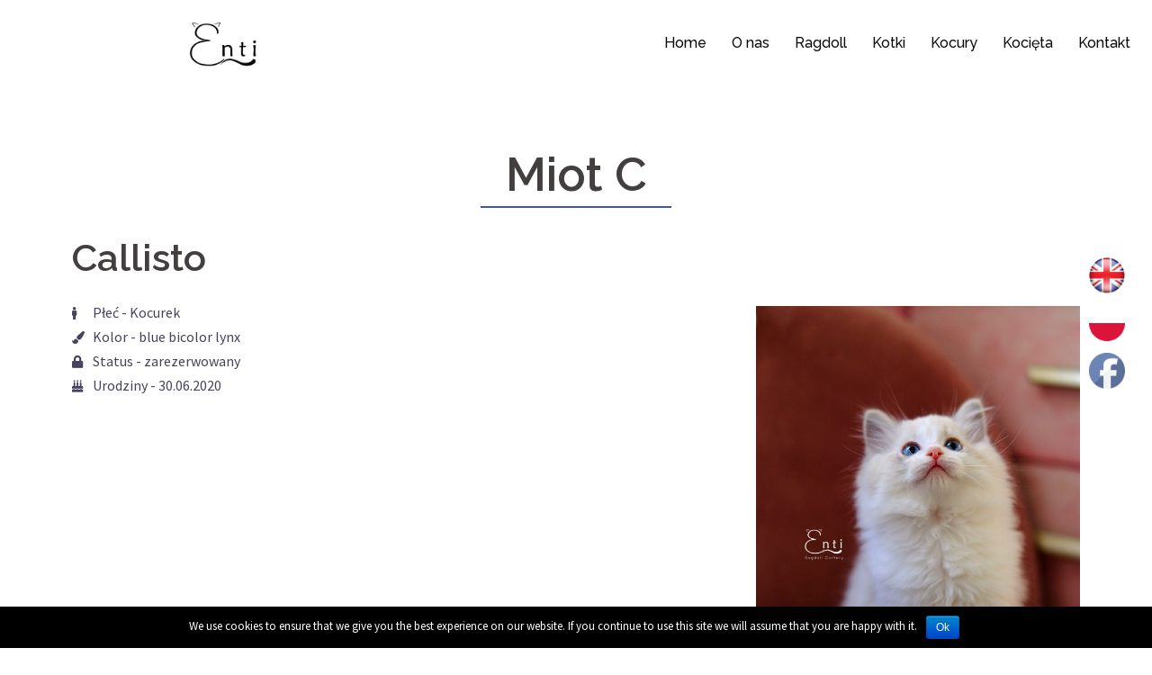

--- FILE ---
content_type: text/html; charset=UTF-8
request_url: https://entiragdoll.pl/kocieta/miot-c
body_size: 12881
content:
<!DOCTYPE html>
<html lang="pl-PL" prefix="og: http://ogp.me/ns#">
<head>
	
<meta charset="UTF-8">
<meta name="viewport" content="width=device-width, initial-scale=1">
<link rel="profile" href="https://gmpg.org/xfn/11">
<link rel="pingback" href="https://entiragdoll.pl/xmlrpc.php">

<title>Miot C - Enti - Hodowla Ragdoll</title>

<!-- This site is optimized with the Yoast SEO plugin v9.5 - https://yoast.com/wordpress/plugins/seo/ -->
<meta name="description" content="Enti Ragdoll - hodowla kotów rasy Ragdoll w Gdyni. Domowa hodowla kotów rasy Ragdoll. Jak sięgam pamięcią, to od małego spędzałam czas w otoczeniu kotów."/>
<link rel="canonical" href="https://entiragdoll.pl/kocieta/miot-c" />
<meta property="og:locale" content="pl_PL" />
<meta property="og:type" content="article" />
<meta property="og:title" content="Miot C - Enti - Hodowla Ragdoll" />
<meta property="og:description" content="Enti Ragdoll - hodowla kotów rasy Ragdoll w Gdyni. Domowa hodowla kotów rasy Ragdoll. Jak sięgam pamięcią, to od małego spędzałam czas w otoczeniu kotów." />
<meta property="og:url" content="https://entiragdoll.pl/kocieta/miot-c" />
<meta property="og:site_name" content="Enti - Hodowla Ragdoll" />
<meta property="article:publisher" content="https://facebook.com/entiragdoll/" />
<meta property="og:image" content="https://entiragdoll.pl/wp-content/uploads/2020/09/13-653x1024.jpg" />
<meta property="og:image:secure_url" content="https://entiragdoll.pl/wp-content/uploads/2020/09/13-653x1024.jpg" />
<meta name="twitter:card" content="summary_large_image" />
<meta name="twitter:description" content="Enti Ragdoll - hodowla kotów rasy Ragdoll w Gdyni. Domowa hodowla kotów rasy Ragdoll. Jak sięgam pamięcią, to od małego spędzałam czas w otoczeniu kotów." />
<meta name="twitter:title" content="Miot C - Enti - Hodowla Ragdoll" />
<meta name="twitter:image" content="https://entiragdoll.pl/wp-content/uploads/2020/09/13-653x1024.jpg" />
<script type='application/ld+json'>{"@context":"https://schema.org","@type":"Organization","url":"https://entiragdoll.pl/","sameAs":["https://facebook.com/entiragdoll/"],"@id":"https://entiragdoll.pl/#organization","name":"Enti Ragdoll","logo":"https://entiragdoll.pl/wp-content/uploads/2019/02/Czarne-logo-.png"}</script>
<!-- / Yoast SEO plugin. -->

<link rel='dns-prefetch' href='//fonts.googleapis.com' />
<link rel='dns-prefetch' href='//s.w.org' />
<link rel="alternate" type="application/rss+xml" title="Enti - Hodowla Ragdoll &raquo; Kanał z wpisami" href="https://entiragdoll.pl/feed" />
<link rel="alternate" type="application/rss+xml" title="Enti - Hodowla Ragdoll &raquo; Kanał z komentarzami" href="https://entiragdoll.pl/comments/feed" />
		<script type="text/javascript">
			window._wpemojiSettings = {"baseUrl":"https:\/\/s.w.org\/images\/core\/emoji\/12.0.0-1\/72x72\/","ext":".png","svgUrl":"https:\/\/s.w.org\/images\/core\/emoji\/12.0.0-1\/svg\/","svgExt":".svg","source":{"concatemoji":"https:\/\/entiragdoll.pl\/wp-includes\/js\/wp-emoji-release.min.js?ver=5.3.20"}};
			!function(e,a,t){var n,r,o,i=a.createElement("canvas"),p=i.getContext&&i.getContext("2d");function s(e,t){var a=String.fromCharCode;p.clearRect(0,0,i.width,i.height),p.fillText(a.apply(this,e),0,0);e=i.toDataURL();return p.clearRect(0,0,i.width,i.height),p.fillText(a.apply(this,t),0,0),e===i.toDataURL()}function c(e){var t=a.createElement("script");t.src=e,t.defer=t.type="text/javascript",a.getElementsByTagName("head")[0].appendChild(t)}for(o=Array("flag","emoji"),t.supports={everything:!0,everythingExceptFlag:!0},r=0;r<o.length;r++)t.supports[o[r]]=function(e){if(!p||!p.fillText)return!1;switch(p.textBaseline="top",p.font="600 32px Arial",e){case"flag":return s([127987,65039,8205,9895,65039],[127987,65039,8203,9895,65039])?!1:!s([55356,56826,55356,56819],[55356,56826,8203,55356,56819])&&!s([55356,57332,56128,56423,56128,56418,56128,56421,56128,56430,56128,56423,56128,56447],[55356,57332,8203,56128,56423,8203,56128,56418,8203,56128,56421,8203,56128,56430,8203,56128,56423,8203,56128,56447]);case"emoji":return!s([55357,56424,55356,57342,8205,55358,56605,8205,55357,56424,55356,57340],[55357,56424,55356,57342,8203,55358,56605,8203,55357,56424,55356,57340])}return!1}(o[r]),t.supports.everything=t.supports.everything&&t.supports[o[r]],"flag"!==o[r]&&(t.supports.everythingExceptFlag=t.supports.everythingExceptFlag&&t.supports[o[r]]);t.supports.everythingExceptFlag=t.supports.everythingExceptFlag&&!t.supports.flag,t.DOMReady=!1,t.readyCallback=function(){t.DOMReady=!0},t.supports.everything||(n=function(){t.readyCallback()},a.addEventListener?(a.addEventListener("DOMContentLoaded",n,!1),e.addEventListener("load",n,!1)):(e.attachEvent("onload",n),a.attachEvent("onreadystatechange",function(){"complete"===a.readyState&&t.readyCallback()})),(n=t.source||{}).concatemoji?c(n.concatemoji):n.wpemoji&&n.twemoji&&(c(n.twemoji),c(n.wpemoji)))}(window,document,window._wpemojiSettings);
		</script>
		<style type="text/css">
img.wp-smiley,
img.emoji {
	display: inline !important;
	border: none !important;
	box-shadow: none !important;
	height: 1em !important;
	width: 1em !important;
	margin: 0 .07em !important;
	vertical-align: -0.1em !important;
	background: none !important;
	padding: 0 !important;
}
</style>
	<link rel='stylesheet' id='dashicons-css'  href='https://entiragdoll.pl/wp-includes/css/dashicons.min.css?ver=5.3.20' type='text/css' media='all' />
<link rel='stylesheet' id='elusive-css'  href='https://entiragdoll.pl/wp-content/plugins/menu-icons/vendor/codeinwp/icon-picker/css/types/elusive.min.css?ver=2.0' type='text/css' media='all' />
<link rel='stylesheet' id='font-awesome-css'  href='https://entiragdoll.pl/wp-content/plugins/menu-icons/vendor/codeinwp/icon-picker/css/types/font-awesome.min.css?ver=4.7.0' type='text/css' media='all' />
<link rel='stylesheet' id='foundation-icons-css'  href='https://entiragdoll.pl/wp-content/plugins/menu-icons/vendor/codeinwp/icon-picker/css/types/foundation-icons.min.css?ver=3.0' type='text/css' media='all' />
<link rel='stylesheet' id='genericons-css'  href='https://entiragdoll.pl/wp-content/plugins/menu-icons/vendor/codeinwp/icon-picker/css/types/genericons.min.css?ver=3.4' type='text/css' media='all' />
<link rel='stylesheet' id='menu-icons-extra-css'  href='https://entiragdoll.pl/wp-content/plugins/menu-icons/css/extra.min.css?ver=0.11.4' type='text/css' media='all' />
<link rel='stylesheet' id='sydney-bootstrap-css'  href='https://entiragdoll.pl/wp-content/themes/sydney/css/bootstrap/bootstrap.min.css?ver=1' type='text/css' media='all' />
<link rel='stylesheet' id='wp-block-library-css'  href='https://entiragdoll.pl/wp-includes/css/dist/block-library/style.min.css?ver=5.3.20' type='text/css' media='all' />
<link rel='stylesheet' id='contact-form-7-css'  href='https://entiragdoll.pl/wp-content/plugins/contact-form-7/includes/css/styles.css?ver=5.1.1' type='text/css' media='all' />
<link rel='stylesheet' id='cookie-notice-front-css'  href='https://entiragdoll.pl/wp-content/plugins/cookie-notice/css/front.min.css?ver=5.3.20' type='text/css' media='all' />
<link rel='stylesheet' id='SFSIPLUSmainCss-css'  href='https://entiragdoll.pl/wp-content/plugins/ultimate-social-media-plus/css/sfsi-style.css?ver=5.3.20' type='text/css' media='all' />
<link rel='stylesheet' id='hfe-style-css'  href='https://entiragdoll.pl/wp-content/plugins/header-footer-elementor/assets/css/header-footer-elementor.css?ver=1.4.1' type='text/css' media='all' />
<link rel='stylesheet' id='elementor-icons-css'  href='https://entiragdoll.pl/wp-content/plugins/elementor/assets/lib/eicons/css/elementor-icons.min.css?ver=5.6.2' type='text/css' media='all' />
<link rel='stylesheet' id='elementor-animations-css'  href='https://entiragdoll.pl/wp-content/plugins/elementor/assets/lib/animations/animations.min.css?ver=2.9.7' type='text/css' media='all' />
<link rel='stylesheet' id='elementor-frontend-css'  href='https://entiragdoll.pl/wp-content/plugins/elementor/assets/css/frontend.min.css?ver=2.9.7' type='text/css' media='all' />
<link rel='stylesheet' id='font-awesome-5-all-css'  href='https://entiragdoll.pl/wp-content/plugins/elementor/assets/lib/font-awesome/css/all.min.css?ver=2.9.7' type='text/css' media='all' />
<link rel='stylesheet' id='font-awesome-4-shim-css'  href='https://entiragdoll.pl/wp-content/plugins/elementor/assets/lib/font-awesome/css/v4-shims.min.css?ver=2.9.7' type='text/css' media='all' />
<link rel='stylesheet' id='elementor-post-1876-css'  href='https://entiragdoll.pl/wp-content/uploads/elementor/css/post-1876.css?ver=1600891698' type='text/css' media='all' />
<link rel='stylesheet' id='hfe-widgets-style-css'  href='https://entiragdoll.pl/wp-content/plugins/header-footer-elementor/inc/widgets-css/frontend.css?ver=1.4.1' type='text/css' media='all' />
<link rel='stylesheet' id='sydney-fonts-css'  href='https://fonts.googleapis.com/css?family=Source+Sans+Pro%3A400%2C400italic%2C600%7CRaleway%3A400%2C500%2C600' type='text/css' media='all' />
<link rel='stylesheet' id='sydney-style-css'  href='https://entiragdoll.pl/wp-content/themes/sydney/style.css?ver=20180710' type='text/css' media='all' />
<style id='sydney-style-inline-css' type='text/css'>
.site-header { background-color:rgba(255,255,255,0.9);}
.site-title { font-size:32px; }
.site-description { font-size:16px; }
#mainnav ul li a { font-size:16px; }
h1 { font-size:52px; }
h2 { font-size:42px; }
h3 { font-size:32px; }
h4 { font-size:25px; }
h5 { font-size:20px; }
h6 { font-size:18px; }
body { font-size:16px; }
.single .hentry .title-post { font-size:36px; }
.header-image { background-size:cover;}
.header-image { height:300px; }
.widget-area .widget_fp_social a,#mainnav ul li a:hover, .sydney_contact_info_widget span, .roll-team .team-content .name,.roll-team .team-item .team-pop .team-social li:hover a,.roll-infomation li.address:before,.roll-infomation li.phone:before,.roll-infomation li.email:before,.roll-testimonials .name,.roll-button.border,.roll-button:hover,.roll-icon-list .icon i,.roll-icon-list .content h3 a:hover,.roll-icon-box.white .content h3 a,.roll-icon-box .icon i,.roll-icon-box .content h3 a:hover,.switcher-container .switcher-icon a:focus,.go-top:hover,.hentry .meta-post a:hover,#mainnav > ul > li > a.active, #mainnav > ul > li > a:hover, button:hover, input[type="button"]:hover, input[type="reset"]:hover, input[type="submit"]:hover, .text-color, .social-menu-widget a, .social-menu-widget a:hover, .archive .team-social li a, a, h1 a, h2 a, h3 a, h4 a, h5 a, h6 a,.classic-alt .meta-post a,.single .hentry .meta-post a { color:#7153e0}
.reply,.woocommerce div.product .woocommerce-tabs ul.tabs li.active,.woocommerce #respond input#submit,.woocommerce a.button,.woocommerce button.button,.woocommerce input.button,.project-filter li a.active, .project-filter li a:hover,.preloader .pre-bounce1, .preloader .pre-bounce2,.roll-team .team-item .team-pop,.roll-progress .progress-animate,.roll-socials li a:hover,.roll-project .project-item .project-pop,.roll-project .project-filter li.active,.roll-project .project-filter li:hover,.roll-button.light:hover,.roll-button.border:hover,.roll-button,.roll-icon-box.white .icon,.owl-theme .owl-controls .owl-page.active span,.owl-theme .owl-controls.clickable .owl-page:hover span,.go-top,.bottom .socials li:hover a,.sidebar .widget:before,.blog-pagination ul li.active,.blog-pagination ul li:hover a,.content-area .hentry:after,.text-slider .maintitle:after,.error-wrap #search-submit:hover,#mainnav .sub-menu li:hover > a,#mainnav ul li ul:after, button, input[type="button"], input[type="reset"], input[type="submit"], .panel-grid-cell .widget-title:after { background-color:#7153e0}
.roll-socials li a:hover,.roll-socials li a,.roll-button.light:hover,.roll-button.border,.roll-button,.roll-icon-list .icon,.roll-icon-box .icon,.owl-theme .owl-controls .owl-page span,.comment .comment-detail,.widget-tags .tag-list a:hover,.blog-pagination ul li,.hentry blockquote,.error-wrap #search-submit:hover,textarea:focus,input[type="text"]:focus,input[type="password"]:focus,input[type="datetime"]:focus,input[type="datetime-local"]:focus,input[type="date"]:focus,input[type="month"]:focus,input[type="time"]:focus,input[type="week"]:focus,input[type="number"]:focus,input[type="email"]:focus,input[type="url"]:focus,input[type="search"]:focus,input[type="tel"]:focus,input[type="color"]:focus, button, input[type="button"], input[type="reset"], input[type="submit"], .archive .team-social li a { border-color:#7153e0}
.site-header.float-header { background-color:rgba(255,255,255,0.9);}
@media only screen and (max-width: 1024px) { .site-header { background-color:#ffffff;}}
.site-title a, .site-title a:hover { color:#0a0a0a}
.site-description { color:#0a0a0a}
#mainnav ul li a, #mainnav ul li::before { color:#0a0a0a}
#mainnav .sub-menu li a { color:#0a0a0a}
#mainnav .sub-menu li a { background:#ffffff}
.text-slider .maintitle, .text-slider .subtitle { color:#ffffff}
body { color:#47425d}
#secondary { background-color:#ffffff}
#secondary, #secondary a, #secondary .widget-title { color:#767676}
.footer-widgets { background-color:#ffffff}
#sidebar-footer,#sidebar-footer a,.footer-widgets .widget-title { color:#0a0a0a}
.btn-menu { color:#0a0a0a}
#mainnav ul li a:hover { color:#0a0a0a}
.site-footer { background-color:#4f4f4f}
.site-footer,.site-footer a { color:#666666}
.overlay { background-color:#ffffff}
.page-wrap { padding-top:83px;}
.page-wrap { padding-bottom:100px;}
@media only screen and (max-width: 1025px) {		
			.mobile-slide {
				display: block;
			}
			.slide-item {
				background-image: none !important;
			}
			.header-slider {
			}
			.slide-item {
				height: auto !important;
			}
			.slide-inner {
				min-height: initial;
			} 
		}
@media only screen and (max-width: 780px) { 
    	h1 { font-size: 32px;}
		h2 { font-size: 28px;}
		h3 { font-size: 22px;}
		h4 { font-size: 18px;}
		h5 { font-size: 16px;}
		h6 { font-size: 14px;}
    }

</style>
<link rel='stylesheet' id='sydney-font-awesome-css'  href='https://entiragdoll.pl/wp-content/themes/sydney/fonts/font-awesome.min.css?ver=5.3.20' type='text/css' media='all' />
<!--[if lte IE 9]>
<link rel='stylesheet' id='sydney-ie9-css'  href='https://entiragdoll.pl/wp-content/themes/sydney/css/ie9.css?ver=5.3.20' type='text/css' media='all' />
<![endif]-->
<link rel='stylesheet' id='sccss_style-css'  href='https://entiragdoll.pl/?sccss=1&#038;ver=5.3.20' type='text/css' media='all' />
<link rel='stylesheet' id='elementor-icons-shared-0-css'  href='https://entiragdoll.pl/wp-content/plugins/elementor/assets/lib/font-awesome/css/fontawesome.min.css?ver=5.12.0' type='text/css' media='all' />
<link rel='stylesheet' id='elementor-icons-fa-solid-css'  href='https://entiragdoll.pl/wp-content/plugins/elementor/assets/lib/font-awesome/css/solid.min.css?ver=5.12.0' type='text/css' media='all' />
<script type='text/javascript' src='https://entiragdoll.pl/wp-includes/js/jquery/jquery.js?ver=1.12.4-wp'></script>
<script type='text/javascript' src='https://entiragdoll.pl/wp-includes/js/jquery/jquery-migrate.min.js?ver=1.4.1'></script>
<script type='text/javascript'>
/* <![CDATA[ */
var cnArgs = {"ajaxurl":"https:\/\/entiragdoll.pl\/wp-admin\/admin-ajax.php","hideEffect":"fade","onScroll":"","onScrollOffset":"100","cookieName":"cookie_notice_accepted","cookieValue":"true","cookieTime":"2592000","cookiePath":"\/","cookieDomain":"","redirection":"","cache":"","refuse":"no","revoke_cookies":"0","revoke_cookies_opt":"automatic","secure":"1"};
/* ]]> */
</script>
<script type='text/javascript' src='https://entiragdoll.pl/wp-content/plugins/cookie-notice/js/front.min.js?ver=1.2.46'></script>
<script type='text/javascript' src='https://entiragdoll.pl/wp-content/plugins/elementor/assets/lib/font-awesome/js/v4-shims.min.js?ver=2.9.7'></script>
<link rel='https://api.w.org/' href='https://entiragdoll.pl/wp-json/' />
<link rel="EditURI" type="application/rsd+xml" title="RSD" href="https://entiragdoll.pl/xmlrpc.php?rsd" />
<link rel="wlwmanifest" type="application/wlwmanifest+xml" href="https://entiragdoll.pl/wp-includes/wlwmanifest.xml" /> 
<meta name="generator" content="WordPress 5.3.20" />
<link rel='shortlink' href='https://entiragdoll.pl/?p=1876' />
<link rel="alternate" type="application/json+oembed" href="https://entiragdoll.pl/wp-json/oembed/1.0/embed?url=https%3A%2F%2Fentiragdoll.pl%2Fkocieta%2Fmiot-c" />
<link rel="alternate" type="text/xml+oembed" href="https://entiragdoll.pl/wp-json/oembed/1.0/embed?url=https%3A%2F%2Fentiragdoll.pl%2Fkocieta%2Fmiot-c&#038;format=xml" />
    	<script>
			jQuery(document).ready(function(e) {
                jQuery("body").addClass("sfsi_plus_3.00")
            });
			function sfsi_plus_processfurther(ref) {
				var feed_id = '[base64]';
				var feedtype = 8;
				var email = jQuery(ref).find('input[name="data[Widget][email]"]').val();
				var filter = /^([a-zA-Z0-9_\.\-])+\@(([a-zA-Z0-9\-])+\.)+([a-zA-Z0-9]{2,4})+$/;
				if ((email != "Enter your email") && (filter.test(email))) {
					if (feedtype == "8") {
						var url = "https://www.specificfeeds.com/widgets/subscribeWidget/"+feed_id+"/"+feedtype;
						window.open(url, "popupwindow", "scrollbars=yes,width=1080,height=760");
						return true;
					}
				} else {
					alert("Please enter email address");
					jQuery(ref).find('input[name="data[Widget][email]"]').focus();
					return false;
				}
			}
		</script>
    	<style type="text/css" aria-selected="true">
			.sfsi_plus_subscribe_Popinner
			{
								width: 100% !important;
				height: auto !important;
												border: 1px solid #b5b5b5 !important;
								padding: 18px 0px !important;
				background-color: #ffffff !important;
			}
			.sfsi_plus_subscribe_Popinner form
			{
				margin: 0 20px !important;
			}
			.sfsi_plus_subscribe_Popinner h5
			{
				font-family: Helvetica,Arial,sans-serif !important;
								font-weight: bold !important;
								color: #000000 !important;
				font-size: 16px !important;
				text-align: center !important;
				margin: 0 0 10px !important;
    			padding: 0 !important;
			}
			.sfsi_plus_subscription_form_field {
				margin: 5px 0 !important;
				width: 100% !important;
				display: inline-flex;
				display: -webkit-inline-flex;
			}
			.sfsi_plus_subscription_form_field input {
				width: 100% !important;
				padding: 10px 0px !important;
			}
			.sfsi_plus_subscribe_Popinner input[type=email]
			{
				font-family: Helvetica,Arial,sans-serif !important;
								font-style: normal !important;
								color:  !important;
				font-size: 14px !important;
				text-align: center !important;
			}
			.sfsi_plus_subscribe_Popinner input[type=email]::-webkit-input-placeholder {
			   font-family: Helvetica,Arial,sans-serif !important;
								font-style: normal !important;
								color:  !important;
				font-size: 14px !important;
				text-align: center !important;
			}
			
			.sfsi_plus_subscribe_Popinner input[type=email]:-moz-placeholder { /* Firefox 18- */
			    font-family: Helvetica,Arial,sans-serif !important;
								font-style: normal !important;
								color:  !important;
				font-size: 14px !important;
				text-align: center !important;
			}
			
			.sfsi_plus_subscribe_Popinner input[type=email]::-moz-placeholder {  /* Firefox 19+ */
			    font-family: Helvetica,Arial,sans-serif !important;
								font-style: normal !important;
								color:  !important;
				font-size: 14px !important;
				text-align: center !important;
			}
			
			.sfsi_plus_subscribe_Popinner input[type=email]:-ms-input-placeholder {  
			  	font-family: Helvetica,Arial,sans-serif !important;
								font-style: normal !important;
								color:  !important;
				font-size: 14px !important;
				text-align: center !important;
			}
			.sfsi_plus_subscribe_Popinner input[type=submit]
			{
				font-family: Helvetica,Arial,sans-serif !important;
								font-weight: bold !important;
								color: #000000 !important;
				font-size: 16px !important;
				text-align: center !important;
				background-color: #dedede !important;
			}
		</style>
	<meta name="[base64]" content="Bn6QUnKt5SSqP6wzgm6s"/><style type="text/css">.recentcomments a{display:inline !important;padding:0 !important;margin:0 !important;}</style><style type="text/css">.broken_link, a.broken_link {
	text-decoration: line-through;
}</style><link rel="icon" href="https://entiragdoll.pl/wp-content/uploads/2019/02/cropped-Czarne-logo--32x32.png" sizes="32x32" />
<link rel="icon" href="https://entiragdoll.pl/wp-content/uploads/2019/02/cropped-Czarne-logo--192x192.png" sizes="192x192" />
<link rel="apple-touch-icon-precomposed" href="https://entiragdoll.pl/wp-content/uploads/2019/02/cropped-Czarne-logo--180x180.png" />
<meta name="msapplication-TileImage" content="https://entiragdoll.pl/wp-content/uploads/2019/02/cropped-Czarne-logo--270x270.png" />
<link rel="alternate" type="application/rss+xml" title="RSS" href="https://entiragdoll.pl/rsslatest.xml" />		<style type="text/css" id="wp-custom-css">
			.header-wrap .container{
text-align: center; 
}
.site-logo {
    max-height: 50px;
}
.site-logo {
margin-top: 5px;}
nav#mainnav {margin-right:-60px;}
		</style>
		</head>
	

<body data-rsssl=1 class="page-template page-template-elementor_header_footer page page-id-1876 page-child parent-pageid-197 cookies-not-set ehf-template-sydney ehf-stylesheet-sydney elementor-default elementor-template-full-width elementor-kit-1767 elementor-page elementor-page-1876">

	<div class="preloader">
	    <div class="spinner">
	        <div class="pre-bounce1"></div>
	        <div class="pre-bounce2"></div>
	    </div>
	</div>
		


<div id="page" class="hfeed site">
	<a class="skip-link screen-reader-text" href="#content">Skip to content</a>

		
	<div class="header-clone"></div>

	
	<header id="masthead" class="site-header" role="banner">
		<div class="header-wrap">
            <div class="container">
                <div class="row">
				<div class="col-md-4 col-sm-8 col-xs-12">
					
		        					<a href="https://entiragdoll.pl/" title="Enti &#8211; Hodowla Ragdoll"><img class="site-logo" src="https://entiragdoll.pl/wp-content/uploads/2020/04/LOGO-ENTI.png" alt="Enti &#8211; Hodowla Ragdoll" /></a>
		        				</div>
				<div class="col-md-8 col-sm-4 col-xs-12">
					<div class="btn-menu"></div>
					<nav id="mainnav" class="mainnav" role="navigation">
						<div class="menu-menu-1-container"><ul id="menu-menu-1" class="menu"><li id="menu-item-169" class="menu-item menu-item-type-post_type menu-item-object-page menu-item-home menu-item-169"><a href="https://entiragdoll.pl/">Home</a></li>
<li id="menu-item-205" class="menu-item menu-item-type-post_type menu-item-object-page menu-item-205"><a href="https://entiragdoll.pl/o-nas">O nas</a></li>
<li id="menu-item-204" class="menu-item menu-item-type-post_type menu-item-object-page menu-item-204"><a href="https://entiragdoll.pl/ragdoll">Ragdoll</a></li>
<li id="menu-item-310" class="menu-item menu-item-type-post_type menu-item-object-page menu-item-has-children menu-item-310"><a href="https://entiragdoll.pl/kotki">Kotki</a>
<ul class="sub-menu">
	<li id="menu-item-2694" class="menu-item menu-item-type-post_type menu-item-object-page menu-item-2694"><a href="https://entiragdoll.pl/kotki/daya-przytulankapl">Daya Przytulanka*PL</a></li>
	<li id="menu-item-3782" class="menu-item menu-item-type-post_type menu-item-object-page menu-item-3782"><a href="https://entiragdoll.pl/females/tessa-diamond-dolls">Tessa Diamond Dolls</a></li>
</ul>
</li>
<li id="menu-item-390" class="menu-item menu-item-type-post_type menu-item-object-page menu-item-has-children menu-item-390"><a href="https://entiragdoll.pl/kocury-2">Kocury</a>
<ul class="sub-menu">
	<li id="menu-item-3824" class="menu-item menu-item-type-post_type menu-item-object-page menu-item-3824"><a href="https://entiragdoll.pl/kocury-2/gingerbread-raganddoll">Gingerbread RagAndDoll</a></li>
</ul>
</li>
<li id="menu-item-202" class="menu-item menu-item-type-post_type menu-item-object-page current-page-ancestor menu-item-has-children menu-item-202"><a href="https://entiragdoll.pl/kocieta">Kocięta</a>
<ul class="sub-menu">
	<li id="menu-item-2941" class="menu-item menu-item-type-post_type menu-item-object-page menu-item-2941"><a href="https://entiragdoll.pl/kocieta/aktualnie-dostepne">Aktualnie dostępne</a></li>
	<li id="menu-item-1908" class="menu-item menu-item-type-post_type menu-item-object-page menu-item-1908"><a href="https://entiragdoll.pl/galeria-kociakow">Galeria kociaków</a></li>
	<li id="menu-item-1013" class="menu-item menu-item-type-post_type menu-item-object-page menu-item-1013"><a href="https://entiragdoll.pl/kocieta/plany">Plany</a></li>
	<li id="menu-item-1609" class="menu-item menu-item-type-post_type menu-item-object-page menu-item-1609"><a href="https://entiragdoll.pl/procedura-zakupu-kociaka">Procedura zakupu kociaka</a></li>
</ul>
</li>
<li id="menu-item-201" class="menu-item menu-item-type-post_type menu-item-object-page menu-item-201"><a href="https://entiragdoll.pl/kontakt">Kontakt</a></li>
</ul></div>						
						
					</nav><!-- #site-navigation -->
				</div>
				</div>
			</div>
		</div>
	</header><!-- #masthead -->
	

	
	<div class="sydney-hero-area">
				<div class="header-image">
			<div class="overlay"></div>			<img class="header-inner" src="https://skate-elite.pl/wp-content/uploads/2019/02/cropped-280A4388.jpg" width="1920" alt="Enti &#8211; Hodowla Ragdoll" title="Enti &#8211; Hodowla Ragdoll">
		</div>
		
			</div>

	
	<div id="content" class="page-wrap">
		<div class="container content-wrapper">
			<div class="row">			<div data-elementor-type="wp-post" data-elementor-id="1876" class="elementor elementor-1876" data-elementor-settings="[]">
			<div class="elementor-inner">
				<div class="elementor-section-wrap">
							<section class="elementor-element elementor-element-c8310a5 elementor-section-boxed elementor-section-height-default elementor-section-height-default elementor-section elementor-top-section" data-id="c8310a5" data-element_type="section">
						<div class="elementor-container elementor-column-gap-default">
				<div class="elementor-row">
				<div class="elementor-element elementor-element-6ff8cd5 elementor-column elementor-col-100 elementor-top-column" data-id="6ff8cd5" data-element_type="column">
			<div class="elementor-column-wrap  elementor-element-populated">
					<div class="elementor-widget-wrap">
				<div class="elementor-element elementor-element-c8c194d elementor-widget elementor-widget-heading" data-id="c8c194d" data-element_type="widget" data-widget_type="heading.default">
				<div class="elementor-widget-container">
			<h1 class="elementor-heading-title elementor-size-default">Miot C</h1>		</div>
				</div>
				<div class="elementor-element elementor-element-450d076 elementor-widget elementor-widget-divider" data-id="450d076" data-element_type="widget" data-widget_type="divider.default">
				<div class="elementor-widget-container">
					<div class="elementor-divider">
			<span class="elementor-divider-separator">
						</span>
		</div>
				</div>
				</div>
						</div>
			</div>
		</div>
						</div>
			</div>
		</section>
				<section class="elementor-element elementor-element-746a439 elementor-section-boxed elementor-section-height-default elementor-section-height-default elementor-section elementor-top-section" data-id="746a439" data-element_type="section">
						<div class="elementor-container elementor-column-gap-default">
				<div class="elementor-row">
				<div class="elementor-element elementor-element-26e8de6 elementor-column elementor-col-66 elementor-top-column" data-id="26e8de6" data-element_type="column">
			<div class="elementor-column-wrap  elementor-element-populated">
					<div class="elementor-widget-wrap">
				<div class="elementor-element elementor-element-db0afb1 elementor-widget elementor-widget-heading" data-id="db0afb1" data-element_type="widget" data-widget_type="heading.default">
				<div class="elementor-widget-container">
			<h2 class="elementor-heading-title elementor-size-default">Callisto</h2>		</div>
				</div>
				<div class="elementor-element elementor-element-ce1ec46 elementor-widget elementor-widget-text-editor" data-id="ce1ec46" data-element_type="widget" data-widget_type="text-editor.default">
				<div class="elementor-widget-container">
					<div class="elementor-text-editor elementor-clearfix"></div>
				</div>
				</div>
				<div class="elementor-element elementor-element-2330ce6 elementor-icon-list--layout-traditional elementor-widget elementor-widget-icon-list" data-id="2330ce6" data-element_type="widget" data-widget_type="icon-list.default">
				<div class="elementor-widget-container">
					<ul class="elementor-icon-list-items">
							<li class="elementor-icon-list-item" >
											<span class="elementor-icon-list-icon">
							<i aria-hidden="true" class="fas fa-male"></i>						</span>
										<span class="elementor-icon-list-text">Płeć - Kocurek </span>
									</li>
								<li class="elementor-icon-list-item" >
											<span class="elementor-icon-list-icon">
							<i aria-hidden="true" class="fas fa-paint-brush"></i>						</span>
										<span class="elementor-icon-list-text">Kolor - blue bicolor lynx</span>
									</li>
								<li class="elementor-icon-list-item" >
											<span class="elementor-icon-list-icon">
							<i aria-hidden="true" class="fas fa-lock"></i>						</span>
										<span class="elementor-icon-list-text">Status - zarezerwowany</span>
									</li>
								<li class="elementor-icon-list-item" >
											<span class="elementor-icon-list-icon">
							<i aria-hidden="true" class="fas fa-birthday-cake"></i>						</span>
										<span class="elementor-icon-list-text"> Urodziny - 30.06.2020</span>
									</li>
						</ul>
				</div>
				</div>
				<div class="elementor-element elementor-element-ed5b8f3 elementor-widget elementor-widget-spacer" data-id="ed5b8f3" data-element_type="widget" data-widget_type="spacer.default">
				<div class="elementor-widget-container">
					<div class="elementor-spacer">
			<div class="elementor-spacer-inner"></div>
		</div>
				</div>
				</div>
						</div>
			</div>
		</div>
				<div class="elementor-element elementor-element-f760643 elementor-column elementor-col-33 elementor-top-column" data-id="f760643" data-element_type="column">
			<div class="elementor-column-wrap  elementor-element-populated">
					<div class="elementor-widget-wrap">
				<div class="elementor-element elementor-element-9ce13c9 elementor-widget elementor-widget-image" data-id="9ce13c9" data-element_type="widget" data-widget_type="image.default">
				<div class="elementor-widget-container">
					<div class="elementor-image">
											<a href="https://entiragdoll.pl/wp-content/uploads/2020/09/13.jpg" data-elementor-open-lightbox="yes" data-elementor-lightbox-title="13">
							<img width="653" height="1024" src="https://entiragdoll.pl/wp-content/uploads/2020/09/13-653x1024.jpg" class="attachment-large size-large" alt="" srcset="https://entiragdoll.pl/wp-content/uploads/2020/09/13-653x1024.jpg 653w, https://entiragdoll.pl/wp-content/uploads/2020/09/13-191x300.jpg 191w, https://entiragdoll.pl/wp-content/uploads/2020/09/13-768x1203.jpg 768w, https://entiragdoll.pl/wp-content/uploads/2020/09/13-980x1536.jpg 980w, https://entiragdoll.pl/wp-content/uploads/2020/09/13-1307x2048.jpg 1307w, https://entiragdoll.pl/wp-content/uploads/2020/09/13-830x1301.jpg 830w, https://entiragdoll.pl/wp-content/uploads/2020/09/13-230x360.jpg 230w, https://entiragdoll.pl/wp-content/uploads/2020/09/13-350x548.jpg 350w, https://entiragdoll.pl/wp-content/uploads/2020/09/13-480x752.jpg 480w, https://entiragdoll.pl/wp-content/uploads/2020/09/13.jpg 1335w" sizes="(max-width: 653px) 100vw, 653px" />								</a>
											</div>
				</div>
				</div>
						</div>
			</div>
		</div>
						</div>
			</div>
		</section>
				<section class="elementor-element elementor-element-640a558 elementor-section-boxed elementor-section-height-default elementor-section-height-default elementor-section elementor-top-section" data-id="640a558" data-element_type="section">
						<div class="elementor-container elementor-column-gap-default">
				<div class="elementor-row">
				<div class="elementor-element elementor-element-a2f266a elementor-column elementor-col-100 elementor-top-column" data-id="a2f266a" data-element_type="column">
			<div class="elementor-column-wrap  elementor-element-populated">
					<div class="elementor-widget-wrap">
				<div class="elementor-element elementor-element-d203862 elementor-widget elementor-widget-divider" data-id="d203862" data-element_type="widget" data-widget_type="divider.default">
				<div class="elementor-widget-container">
					<div class="elementor-divider">
			<span class="elementor-divider-separator">
						</span>
		</div>
				</div>
				</div>
						</div>
			</div>
		</div>
						</div>
			</div>
		</section>
				<section class="elementor-element elementor-element-9c7c331 elementor-section-boxed elementor-section-height-default elementor-section-height-default elementor-section elementor-top-section" data-id="9c7c331" data-element_type="section">
						<div class="elementor-container elementor-column-gap-default">
				<div class="elementor-row">
				<div class="elementor-element elementor-element-d43ecb8 elementor-column elementor-col-66 elementor-top-column" data-id="d43ecb8" data-element_type="column">
			<div class="elementor-column-wrap  elementor-element-populated">
					<div class="elementor-widget-wrap">
				<div class="elementor-element elementor-element-bb395dc elementor-widget elementor-widget-heading" data-id="bb395dc" data-element_type="widget" data-widget_type="heading.default">
				<div class="elementor-widget-container">
			<h2 class="elementor-heading-title elementor-size-default">Chevy</h2>		</div>
				</div>
				<div class="elementor-element elementor-element-2227b00 elementor-widget elementor-widget-text-editor" data-id="2227b00" data-element_type="widget" data-widget_type="text-editor.default">
				<div class="elementor-widget-container">
					<div class="elementor-text-editor elementor-clearfix"></div>
				</div>
				</div>
				<div class="elementor-element elementor-element-7b900c9 elementor-icon-list--layout-traditional elementor-widget elementor-widget-icon-list" data-id="7b900c9" data-element_type="widget" data-widget_type="icon-list.default">
				<div class="elementor-widget-container">
					<ul class="elementor-icon-list-items">
							<li class="elementor-icon-list-item" >
											<span class="elementor-icon-list-icon">
							<i aria-hidden="true" class="fas fa-male"></i>						</span>
										<span class="elementor-icon-list-text">Płeć - Kocurek </span>
									</li>
								<li class="elementor-icon-list-item" >
											<span class="elementor-icon-list-icon">
							<i aria-hidden="true" class="fas fa-paint-brush"></i>						</span>
										<span class="elementor-icon-list-text">Kolor - seal bicolor, rag n 03</span>
									</li>
								<li class="elementor-icon-list-item" >
											<span class="elementor-icon-list-icon">
							<i aria-hidden="true" class="fas fa-lock"></i>						</span>
										<span class="elementor-icon-list-text">Status - zarezerwowany</span>
									</li>
								<li class="elementor-icon-list-item" >
											<span class="elementor-icon-list-icon">
							<i aria-hidden="true" class="fas fa-birthday-cake"></i>						</span>
										<span class="elementor-icon-list-text"> Urodziny - 30.06.2020</span>
									</li>
						</ul>
				</div>
				</div>
				<div class="elementor-element elementor-element-96c72ce elementor-widget elementor-widget-spacer" data-id="96c72ce" data-element_type="widget" data-widget_type="spacer.default">
				<div class="elementor-widget-container">
					<div class="elementor-spacer">
			<div class="elementor-spacer-inner"></div>
		</div>
				</div>
				</div>
						</div>
			</div>
		</div>
				<div class="elementor-element elementor-element-c0e5448 elementor-column elementor-col-33 elementor-top-column" data-id="c0e5448" data-element_type="column">
			<div class="elementor-column-wrap  elementor-element-populated">
					<div class="elementor-widget-wrap">
				<div class="elementor-element elementor-element-c3b24eb elementor-widget elementor-widget-image" data-id="c3b24eb" data-element_type="widget" data-widget_type="image.default">
				<div class="elementor-widget-container">
					<div class="elementor-image">
											<a href="https://entiragdoll.pl/wp-content/uploads/2020/09/31.jpg" data-elementor-open-lightbox="yes" data-elementor-lightbox-title="31">
							<img width="764" height="1024" src="https://entiragdoll.pl/wp-content/uploads/2020/09/31-764x1024.jpg" class="attachment-large size-large" alt="" srcset="https://entiragdoll.pl/wp-content/uploads/2020/09/31-764x1024.jpg 764w, https://entiragdoll.pl/wp-content/uploads/2020/09/31-224x300.jpg 224w, https://entiragdoll.pl/wp-content/uploads/2020/09/31-768x1029.jpg 768w, https://entiragdoll.pl/wp-content/uploads/2020/09/31-1146x1536.jpg 1146w, https://entiragdoll.pl/wp-content/uploads/2020/09/31-1528x2048.jpg 1528w, https://entiragdoll.pl/wp-content/uploads/2020/09/31-830x1112.jpg 830w, https://entiragdoll.pl/wp-content/uploads/2020/09/31-230x308.jpg 230w, https://entiragdoll.pl/wp-content/uploads/2020/09/31-350x469.jpg 350w, https://entiragdoll.pl/wp-content/uploads/2020/09/31-480x643.jpg 480w, https://entiragdoll.pl/wp-content/uploads/2020/09/31.jpg 1585w" sizes="(max-width: 764px) 100vw, 764px" />								</a>
											</div>
				</div>
				</div>
						</div>
			</div>
		</div>
						</div>
			</div>
		</section>
				<section class="elementor-element elementor-element-f96a951 elementor-section-boxed elementor-section-height-default elementor-section-height-default elementor-section elementor-top-section" data-id="f96a951" data-element_type="section">
						<div class="elementor-container elementor-column-gap-default">
				<div class="elementor-row">
				<div class="elementor-element elementor-element-6a25e96 elementor-column elementor-col-100 elementor-top-column" data-id="6a25e96" data-element_type="column">
			<div class="elementor-column-wrap  elementor-element-populated">
					<div class="elementor-widget-wrap">
				<div class="elementor-element elementor-element-8448942 elementor-widget elementor-widget-divider" data-id="8448942" data-element_type="widget" data-widget_type="divider.default">
				<div class="elementor-widget-container">
					<div class="elementor-divider">
			<span class="elementor-divider-separator">
						</span>
		</div>
				</div>
				</div>
						</div>
			</div>
		</div>
						</div>
			</div>
		</section>
				<section class="elementor-element elementor-element-cf02949 elementor-section-boxed elementor-section-height-default elementor-section-height-default elementor-section elementor-top-section" data-id="cf02949" data-element_type="section">
						<div class="elementor-container elementor-column-gap-default">
				<div class="elementor-row">
				<div class="elementor-element elementor-element-00c556f elementor-column elementor-col-66 elementor-top-column" data-id="00c556f" data-element_type="column">
			<div class="elementor-column-wrap  elementor-element-populated">
					<div class="elementor-widget-wrap">
				<div class="elementor-element elementor-element-dafa722 elementor-widget elementor-widget-heading" data-id="dafa722" data-element_type="widget" data-widget_type="heading.default">
				<div class="elementor-widget-container">
			<h2 class="elementor-heading-title elementor-size-default">Cayler</h2>		</div>
				</div>
				<div class="elementor-element elementor-element-3364d3d elementor-widget elementor-widget-text-editor" data-id="3364d3d" data-element_type="widget" data-widget_type="text-editor.default">
				<div class="elementor-widget-container">
					<div class="elementor-text-editor elementor-clearfix"></div>
				</div>
				</div>
				<div class="elementor-element elementor-element-e7104c1 elementor-icon-list--layout-traditional elementor-widget elementor-widget-icon-list" data-id="e7104c1" data-element_type="widget" data-widget_type="icon-list.default">
				<div class="elementor-widget-container">
					<ul class="elementor-icon-list-items">
							<li class="elementor-icon-list-item" >
											<span class="elementor-icon-list-icon">
							<i aria-hidden="true" class="fas fa-male"></i>						</span>
										<span class="elementor-icon-list-text">Płeć - Kocurek </span>
									</li>
								<li class="elementor-icon-list-item" >
											<span class="elementor-icon-list-icon">
							<i aria-hidden="true" class="fas fa-paint-brush"></i>						</span>
										<span class="elementor-icon-list-text">Kolor - seal mitted</span>
									</li>
								<li class="elementor-icon-list-item" >
											<span class="elementor-icon-list-icon">
							<i aria-hidden="true" class="fas fa-lock"></i>						</span>
										<span class="elementor-icon-list-text">Status - zarezerwowany</span>
									</li>
								<li class="elementor-icon-list-item" >
											<span class="elementor-icon-list-icon">
							<i aria-hidden="true" class="fas fa-birthday-cake"></i>						</span>
										<span class="elementor-icon-list-text"> Urodziny - 30.06.2020</span>
									</li>
						</ul>
				</div>
				</div>
				<div class="elementor-element elementor-element-b8b48e6 elementor-widget elementor-widget-spacer" data-id="b8b48e6" data-element_type="widget" data-widget_type="spacer.default">
				<div class="elementor-widget-container">
					<div class="elementor-spacer">
			<div class="elementor-spacer-inner"></div>
		</div>
				</div>
				</div>
						</div>
			</div>
		</div>
				<div class="elementor-element elementor-element-f300cc4 elementor-column elementor-col-33 elementor-top-column" data-id="f300cc4" data-element_type="column">
			<div class="elementor-column-wrap  elementor-element-populated">
					<div class="elementor-widget-wrap">
				<div class="elementor-element elementor-element-5f016a9 elementor-widget elementor-widget-image" data-id="5f016a9" data-element_type="widget" data-widget_type="image.default">
				<div class="elementor-widget-container">
					<div class="elementor-image">
											<a href="https://entiragdoll.pl/wp-content/uploads/2020/09/1-1.jpg" data-elementor-open-lightbox="yes" data-elementor-lightbox-title="1">
							<img width="739" height="1024" src="https://entiragdoll.pl/wp-content/uploads/2020/09/1-1-739x1024.jpg" class="attachment-large size-large" alt="" srcset="https://entiragdoll.pl/wp-content/uploads/2020/09/1-1-739x1024.jpg 739w, https://entiragdoll.pl/wp-content/uploads/2020/09/1-1-216x300.jpg 216w, https://entiragdoll.pl/wp-content/uploads/2020/09/1-1-768x1065.jpg 768w, https://entiragdoll.pl/wp-content/uploads/2020/09/1-1-1108x1536.jpg 1108w, https://entiragdoll.pl/wp-content/uploads/2020/09/1-1-830x1151.jpg 830w, https://entiragdoll.pl/wp-content/uploads/2020/09/1-1-230x319.jpg 230w, https://entiragdoll.pl/wp-content/uploads/2020/09/1-1-350x485.jpg 350w, https://entiragdoll.pl/wp-content/uploads/2020/09/1-1-480x665.jpg 480w, https://entiragdoll.pl/wp-content/uploads/2020/09/1-1.jpg 1439w" sizes="(max-width: 739px) 100vw, 739px" />								</a>
											</div>
				</div>
				</div>
						</div>
			</div>
		</div>
						</div>
			</div>
		</section>
				<section class="elementor-element elementor-element-18a78db elementor-section-boxed elementor-section-height-default elementor-section-height-default elementor-section elementor-top-section" data-id="18a78db" data-element_type="section">
						<div class="elementor-container elementor-column-gap-default">
				<div class="elementor-row">
				<div class="elementor-element elementor-element-a2688d1 elementor-column elementor-col-100 elementor-top-column" data-id="a2688d1" data-element_type="column">
			<div class="elementor-column-wrap  elementor-element-populated">
					<div class="elementor-widget-wrap">
				<div class="elementor-element elementor-element-0ded9e0 elementor-widget elementor-widget-divider" data-id="0ded9e0" data-element_type="widget" data-widget_type="divider.default">
				<div class="elementor-widget-container">
					<div class="elementor-divider">
			<span class="elementor-divider-separator">
						</span>
		</div>
				</div>
				</div>
						</div>
			</div>
		</div>
						</div>
			</div>
		</section>
				<section class="elementor-element elementor-element-0880231 elementor-section-boxed elementor-section-height-default elementor-section-height-default elementor-section elementor-top-section" data-id="0880231" data-element_type="section">
						<div class="elementor-container elementor-column-gap-default">
				<div class="elementor-row">
				<div class="elementor-element elementor-element-6e5792c elementor-column elementor-col-66 elementor-top-column" data-id="6e5792c" data-element_type="column">
			<div class="elementor-column-wrap  elementor-element-populated">
					<div class="elementor-widget-wrap">
				<div class="elementor-element elementor-element-c384f54 elementor-widget elementor-widget-heading" data-id="c384f54" data-element_type="widget" data-widget_type="heading.default">
				<div class="elementor-widget-container">
			<h2 class="elementor-heading-title elementor-size-default">Choli</h2>		</div>
				</div>
				<div class="elementor-element elementor-element-9023e47 elementor-widget elementor-widget-text-editor" data-id="9023e47" data-element_type="widget" data-widget_type="text-editor.default">
				<div class="elementor-widget-container">
					<div class="elementor-text-editor elementor-clearfix"></div>
				</div>
				</div>
				<div class="elementor-element elementor-element-ca4a573 elementor-icon-list--layout-traditional elementor-widget elementor-widget-icon-list" data-id="ca4a573" data-element_type="widget" data-widget_type="icon-list.default">
				<div class="elementor-widget-container">
					<ul class="elementor-icon-list-items">
							<li class="elementor-icon-list-item" >
											<span class="elementor-icon-list-icon">
							<i aria-hidden="true" class="fas fa-female"></i>						</span>
										<span class="elementor-icon-list-text">Płeć - Kotka</span>
									</li>
								<li class="elementor-icon-list-item" >
											<span class="elementor-icon-list-icon">
							<i aria-hidden="true" class="fas fa-paint-brush"></i>						</span>
										<span class="elementor-icon-list-text">Kolor - seal bicolor, rag n 03</span>
									</li>
								<li class="elementor-icon-list-item" >
											<span class="elementor-icon-list-icon">
							<i aria-hidden="true" class="fas fa-lock"></i>						</span>
										<span class="elementor-icon-list-text">Status - zarezerwowana</span>
									</li>
								<li class="elementor-icon-list-item" >
											<span class="elementor-icon-list-icon">
							<i aria-hidden="true" class="fas fa-birthday-cake"></i>						</span>
										<span class="elementor-icon-list-text"> Urodziny - 30.06.2020</span>
									</li>
						</ul>
				</div>
				</div>
				<div class="elementor-element elementor-element-adc2bde elementor-widget elementor-widget-spacer" data-id="adc2bde" data-element_type="widget" data-widget_type="spacer.default">
				<div class="elementor-widget-container">
					<div class="elementor-spacer">
			<div class="elementor-spacer-inner"></div>
		</div>
				</div>
				</div>
						</div>
			</div>
		</div>
				<div class="elementor-element elementor-element-78bcce3 elementor-column elementor-col-33 elementor-top-column" data-id="78bcce3" data-element_type="column">
			<div class="elementor-column-wrap  elementor-element-populated">
					<div class="elementor-widget-wrap">
				<div class="elementor-element elementor-element-db4e281 elementor-widget elementor-widget-image" data-id="db4e281" data-element_type="widget" data-widget_type="image.default">
				<div class="elementor-widget-container">
					<div class="elementor-image">
											<a href="https://entiragdoll.pl/wp-content/uploads/2020/09/39.jpg" data-elementor-open-lightbox="yes" data-elementor-lightbox-title="39">
							<img width="735" height="1024" src="https://entiragdoll.pl/wp-content/uploads/2020/09/39-735x1024.jpg" class="attachment-large size-large" alt="" srcset="https://entiragdoll.pl/wp-content/uploads/2020/09/39-735x1024.jpg 735w, https://entiragdoll.pl/wp-content/uploads/2020/09/39-215x300.jpg 215w, https://entiragdoll.pl/wp-content/uploads/2020/09/39-768x1070.jpg 768w, https://entiragdoll.pl/wp-content/uploads/2020/09/39-1102x1536.jpg 1102w, https://entiragdoll.pl/wp-content/uploads/2020/09/39-1470x2048.jpg 1470w, https://entiragdoll.pl/wp-content/uploads/2020/09/39-830x1157.jpg 830w, https://entiragdoll.pl/wp-content/uploads/2020/09/39-230x321.jpg 230w, https://entiragdoll.pl/wp-content/uploads/2020/09/39-350x488.jpg 350w, https://entiragdoll.pl/wp-content/uploads/2020/09/39-480x669.jpg 480w, https://entiragdoll.pl/wp-content/uploads/2020/09/39.jpg 1669w" sizes="(max-width: 735px) 100vw, 735px" />								</a>
											</div>
				</div>
				</div>
						</div>
			</div>
		</div>
						</div>
			</div>
		</section>
				<section class="elementor-element elementor-element-754c142 elementor-section-boxed elementor-section-height-default elementor-section-height-default elementor-section elementor-top-section" data-id="754c142" data-element_type="section">
						<div class="elementor-container elementor-column-gap-default">
				<div class="elementor-row">
				<div class="elementor-element elementor-element-9e7fb70 elementor-column elementor-col-100 elementor-top-column" data-id="9e7fb70" data-element_type="column">
			<div class="elementor-column-wrap  elementor-element-populated">
					<div class="elementor-widget-wrap">
				<div class="elementor-element elementor-element-5476137 elementor-widget elementor-widget-divider" data-id="5476137" data-element_type="widget" data-widget_type="divider.default">
				<div class="elementor-widget-container">
					<div class="elementor-divider">
			<span class="elementor-divider-separator">
						</span>
		</div>
				</div>
				</div>
						</div>
			</div>
		</div>
						</div>
			</div>
		</section>
				<section class="elementor-element elementor-element-be23c76 elementor-section-boxed elementor-section-height-default elementor-section-height-default elementor-section elementor-top-section" data-id="be23c76" data-element_type="section">
						<div class="elementor-container elementor-column-gap-default">
				<div class="elementor-row">
				<div class="elementor-element elementor-element-e3553dc elementor-column elementor-col-66 elementor-top-column" data-id="e3553dc" data-element_type="column">
			<div class="elementor-column-wrap  elementor-element-populated">
					<div class="elementor-widget-wrap">
				<div class="elementor-element elementor-element-4fe7382 elementor-widget elementor-widget-heading" data-id="4fe7382" data-element_type="widget" data-widget_type="heading.default">
				<div class="elementor-widget-container">
			<h2 class="elementor-heading-title elementor-size-default">Camden</h2>		</div>
				</div>
				<div class="elementor-element elementor-element-f4e9c2b elementor-widget elementor-widget-text-editor" data-id="f4e9c2b" data-element_type="widget" data-widget_type="text-editor.default">
				<div class="elementor-widget-container">
					<div class="elementor-text-editor elementor-clearfix"></div>
				</div>
				</div>
				<div class="elementor-element elementor-element-70bde99 elementor-icon-list--layout-traditional elementor-widget elementor-widget-icon-list" data-id="70bde99" data-element_type="widget" data-widget_type="icon-list.default">
				<div class="elementor-widget-container">
					<ul class="elementor-icon-list-items">
							<li class="elementor-icon-list-item" >
											<span class="elementor-icon-list-icon">
							<i aria-hidden="true" class="fas fa-male"></i>						</span>
										<span class="elementor-icon-list-text">Płeć - Kocurek </span>
									</li>
								<li class="elementor-icon-list-item" >
											<span class="elementor-icon-list-icon">
							<i aria-hidden="true" class="fas fa-paint-brush"></i>						</span>
										<span class="elementor-icon-list-text">Kolor - blue bicolor lynx</span>
									</li>
								<li class="elementor-icon-list-item" >
											<span class="elementor-icon-list-icon">
							<i aria-hidden="true" class="fas fa-lock"></i>						</span>
										<span class="elementor-icon-list-text">Status - zarezerwowoany</span>
									</li>
								<li class="elementor-icon-list-item" >
											<span class="elementor-icon-list-icon">
							<i aria-hidden="true" class="fas fa-birthday-cake"></i>						</span>
										<span class="elementor-icon-list-text"> Urodziny - 30.06.2020</span>
									</li>
						</ul>
				</div>
				</div>
				<div class="elementor-element elementor-element-cf77bfc elementor-widget elementor-widget-spacer" data-id="cf77bfc" data-element_type="widget" data-widget_type="spacer.default">
				<div class="elementor-widget-container">
					<div class="elementor-spacer">
			<div class="elementor-spacer-inner"></div>
		</div>
				</div>
				</div>
						</div>
			</div>
		</div>
				<div class="elementor-element elementor-element-7f860ff elementor-column elementor-col-33 elementor-top-column" data-id="7f860ff" data-element_type="column">
			<div class="elementor-column-wrap  elementor-element-populated">
					<div class="elementor-widget-wrap">
				<div class="elementor-element elementor-element-7436f0f elementor-widget elementor-widget-image" data-id="7436f0f" data-element_type="widget" data-widget_type="image.default">
				<div class="elementor-widget-container">
					<div class="elementor-image">
											<a href="https://entiragdoll.pl/wp-content/uploads/2020/09/2-scaled.jpg" data-elementor-open-lightbox="yes" data-elementor-lightbox-title="2">
							<img width="665" height="1024" src="https://entiragdoll.pl/wp-content/uploads/2020/09/2-665x1024.jpg" class="attachment-large size-large" alt="" srcset="https://entiragdoll.pl/wp-content/uploads/2020/09/2-665x1024.jpg 665w, https://entiragdoll.pl/wp-content/uploads/2020/09/2-195x300.jpg 195w, https://entiragdoll.pl/wp-content/uploads/2020/09/2-768x1182.jpg 768w, https://entiragdoll.pl/wp-content/uploads/2020/09/2-998x1536.jpg 998w, https://entiragdoll.pl/wp-content/uploads/2020/09/2-1331x2048.jpg 1331w, https://entiragdoll.pl/wp-content/uploads/2020/09/2-830x1278.jpg 830w, https://entiragdoll.pl/wp-content/uploads/2020/09/2-230x354.jpg 230w, https://entiragdoll.pl/wp-content/uploads/2020/09/2-350x539.jpg 350w, https://entiragdoll.pl/wp-content/uploads/2020/09/2-480x739.jpg 480w, https://entiragdoll.pl/wp-content/uploads/2020/09/2-scaled.jpg 1663w" sizes="(max-width: 665px) 100vw, 665px" />								</a>
											</div>
				</div>
				</div>
						</div>
			</div>
		</div>
						</div>
			</div>
		</section>
				<section class="elementor-element elementor-element-8c10859 elementor-section-boxed elementor-section-height-default elementor-section-height-default elementor-section elementor-top-section" data-id="8c10859" data-element_type="section">
						<div class="elementor-container elementor-column-gap-default">
				<div class="elementor-row">
				<div class="elementor-element elementor-element-9ff2bf0 elementor-column elementor-col-100 elementor-top-column" data-id="9ff2bf0" data-element_type="column">
			<div class="elementor-column-wrap  elementor-element-populated">
					<div class="elementor-widget-wrap">
				<div class="elementor-element elementor-element-f2f821c elementor-widget elementor-widget-divider" data-id="f2f821c" data-element_type="widget" data-widget_type="divider.default">
				<div class="elementor-widget-container">
					<div class="elementor-divider">
			<span class="elementor-divider-separator">
						</span>
		</div>
				</div>
				</div>
						</div>
			</div>
		</div>
						</div>
			</div>
		</section>
				<section class="elementor-element elementor-element-a968115 elementor-section-boxed elementor-section-height-default elementor-section-height-default elementor-section elementor-top-section" data-id="a968115" data-element_type="section">
						<div class="elementor-container elementor-column-gap-default">
				<div class="elementor-row">
				<div class="elementor-element elementor-element-c4a5617 elementor-column elementor-col-66 elementor-top-column" data-id="c4a5617" data-element_type="column">
			<div class="elementor-column-wrap  elementor-element-populated">
					<div class="elementor-widget-wrap">
				<div class="elementor-element elementor-element-473a165 elementor-widget elementor-widget-heading" data-id="473a165" data-element_type="widget" data-widget_type="heading.default">
				<div class="elementor-widget-container">
			<h2 class="elementor-heading-title elementor-size-default">Chewie</h2>		</div>
				</div>
				<div class="elementor-element elementor-element-fcf248f elementor-widget elementor-widget-text-editor" data-id="fcf248f" data-element_type="widget" data-widget_type="text-editor.default">
				<div class="elementor-widget-container">
					<div class="elementor-text-editor elementor-clearfix"></div>
				</div>
				</div>
				<div class="elementor-element elementor-element-d8feb8c elementor-icon-list--layout-traditional elementor-widget elementor-widget-icon-list" data-id="d8feb8c" data-element_type="widget" data-widget_type="icon-list.default">
				<div class="elementor-widget-container">
					<ul class="elementor-icon-list-items">
							<li class="elementor-icon-list-item" >
											<span class="elementor-icon-list-icon">
							<i aria-hidden="true" class="fas fa-male"></i>						</span>
										<span class="elementor-icon-list-text">Płeć - Kocurek </span>
									</li>
								<li class="elementor-icon-list-item" >
											<span class="elementor-icon-list-icon">
							<i aria-hidden="true" class="fas fa-paint-brush"></i>						</span>
										<span class="elementor-icon-list-text">Kolor - blue mitted, rag a 04</span>
									</li>
								<li class="elementor-icon-list-item" >
											<span class="elementor-icon-list-icon">
							<i aria-hidden="true" class="fas fa-lock"></i>						</span>
										<span class="elementor-icon-list-text">Status - zarezerwowany</span>
									</li>
								<li class="elementor-icon-list-item" >
											<span class="elementor-icon-list-icon">
							<i aria-hidden="true" class="fas fa-birthday-cake"></i>						</span>
										<span class="elementor-icon-list-text"> Urodziny - 30.06.2020</span>
									</li>
						</ul>
				</div>
				</div>
				<div class="elementor-element elementor-element-f85729b elementor-widget elementor-widget-spacer" data-id="f85729b" data-element_type="widget" data-widget_type="spacer.default">
				<div class="elementor-widget-container">
					<div class="elementor-spacer">
			<div class="elementor-spacer-inner"></div>
		</div>
				</div>
				</div>
						</div>
			</div>
		</div>
				<div class="elementor-element elementor-element-6fd1f29 elementor-column elementor-col-33 elementor-top-column" data-id="6fd1f29" data-element_type="column">
			<div class="elementor-column-wrap  elementor-element-populated">
					<div class="elementor-widget-wrap">
				<div class="elementor-element elementor-element-516a73c elementor-widget elementor-widget-image" data-id="516a73c" data-element_type="widget" data-widget_type="image.default">
				<div class="elementor-widget-container">
					<div class="elementor-image">
											<a href="https://entiragdoll.pl/wp-content/uploads/2020/09/40.jpg" data-elementor-open-lightbox="yes" data-elementor-lightbox-title="40">
							<img width="658" height="1024" src="https://entiragdoll.pl/wp-content/uploads/2020/09/40-658x1024.jpg" class="attachment-large size-large" alt="" srcset="https://entiragdoll.pl/wp-content/uploads/2020/09/40-658x1024.jpg 658w, https://entiragdoll.pl/wp-content/uploads/2020/09/40-193x300.jpg 193w, https://entiragdoll.pl/wp-content/uploads/2020/09/40-768x1196.jpg 768w, https://entiragdoll.pl/wp-content/uploads/2020/09/40-987x1536.jpg 987w, https://entiragdoll.pl/wp-content/uploads/2020/09/40-1316x2048.jpg 1316w, https://entiragdoll.pl/wp-content/uploads/2020/09/40-830x1292.jpg 830w, https://entiragdoll.pl/wp-content/uploads/2020/09/40-230x358.jpg 230w, https://entiragdoll.pl/wp-content/uploads/2020/09/40-350x545.jpg 350w, https://entiragdoll.pl/wp-content/uploads/2020/09/40-480x747.jpg 480w, https://entiragdoll.pl/wp-content/uploads/2020/09/40.jpg 1500w" sizes="(max-width: 658px) 100vw, 658px" />								</a>
											</div>
				</div>
				</div>
						</div>
			</div>
		</div>
						</div>
			</div>
		</section>
				<section class="elementor-element elementor-element-a77b6dc elementor-section-boxed elementor-section-height-default elementor-section-height-default elementor-section elementor-top-section" data-id="a77b6dc" data-element_type="section">
						<div class="elementor-container elementor-column-gap-default">
				<div class="elementor-row">
				<div class="elementor-element elementor-element-84d105b elementor-column elementor-col-100 elementor-top-column" data-id="84d105b" data-element_type="column">
			<div class="elementor-column-wrap  elementor-element-populated">
					<div class="elementor-widget-wrap">
				<div class="elementor-element elementor-element-643e908 elementor-widget elementor-widget-divider" data-id="643e908" data-element_type="widget" data-widget_type="divider.default">
				<div class="elementor-widget-container">
					<div class="elementor-divider">
			<span class="elementor-divider-separator">
						</span>
		</div>
				</div>
				</div>
						</div>
			</div>
		</div>
						</div>
			</div>
		</section>
				<section class="elementor-element elementor-element-761916a elementor-section-boxed elementor-section-height-default elementor-section-height-default elementor-section elementor-top-section" data-id="761916a" data-element_type="section">
						<div class="elementor-container elementor-column-gap-default">
				<div class="elementor-row">
				<div class="elementor-element elementor-element-8f91550 elementor-column elementor-col-66 elementor-top-column" data-id="8f91550" data-element_type="column">
			<div class="elementor-column-wrap  elementor-element-populated">
					<div class="elementor-widget-wrap">
				<div class="elementor-element elementor-element-78fdff0 elementor-widget elementor-widget-heading" data-id="78fdff0" data-element_type="widget" data-widget_type="heading.default">
				<div class="elementor-widget-container">
			<h2 class="elementor-heading-title elementor-size-default">Caddy</h2>		</div>
				</div>
				<div class="elementor-element elementor-element-abeb5cb elementor-widget elementor-widget-text-editor" data-id="abeb5cb" data-element_type="widget" data-widget_type="text-editor.default">
				<div class="elementor-widget-container">
					<div class="elementor-text-editor elementor-clearfix"></div>
				</div>
				</div>
				<div class="elementor-element elementor-element-f63f6a4 elementor-icon-list--layout-traditional elementor-widget elementor-widget-icon-list" data-id="f63f6a4" data-element_type="widget" data-widget_type="icon-list.default">
				<div class="elementor-widget-container">
					<ul class="elementor-icon-list-items">
							<li class="elementor-icon-list-item" >
											<span class="elementor-icon-list-icon">
							<i aria-hidden="true" class="fas fa-male"></i>						</span>
										<span class="elementor-icon-list-text">Płeć - Kocurek </span>
									</li>
								<li class="elementor-icon-list-item" >
											<span class="elementor-icon-list-icon">
							<i aria-hidden="true" class="fas fa-paint-brush"></i>						</span>
										<span class="elementor-icon-list-text">Kolor - blue bicolor, rag a 03</span>
									</li>
								<li class="elementor-icon-list-item" >
											<span class="elementor-icon-list-icon">
							<i aria-hidden="true" class="fas fa-lock"></i>						</span>
										<span class="elementor-icon-list-text">Status - zarezerwowany</span>
									</li>
								<li class="elementor-icon-list-item" >
											<span class="elementor-icon-list-icon">
							<i aria-hidden="true" class="fas fa-birthday-cake"></i>						</span>
										<span class="elementor-icon-list-text"> Urodziny - 30.06.2020</span>
									</li>
						</ul>
				</div>
				</div>
						</div>
			</div>
		</div>
				<div class="elementor-element elementor-element-d274911 elementor-column elementor-col-33 elementor-top-column" data-id="d274911" data-element_type="column">
			<div class="elementor-column-wrap  elementor-element-populated">
					<div class="elementor-widget-wrap">
				<div class="elementor-element elementor-element-ad23c31 elementor-widget elementor-widget-image" data-id="ad23c31" data-element_type="widget" data-widget_type="image.default">
				<div class="elementor-widget-container">
					<div class="elementor-image">
											<a href="https://entiragdoll.pl/wp-content/uploads/2020/09/4.jpg" data-elementor-open-lightbox="yes" data-elementor-lightbox-title="4">
							<img width="730" height="1024" src="https://entiragdoll.pl/wp-content/uploads/2020/09/4-730x1024.jpg" class="attachment-large size-large" alt="" srcset="https://entiragdoll.pl/wp-content/uploads/2020/09/4-730x1024.jpg 730w, https://entiragdoll.pl/wp-content/uploads/2020/09/4-214x300.jpg 214w, https://entiragdoll.pl/wp-content/uploads/2020/09/4-768x1078.jpg 768w, https://entiragdoll.pl/wp-content/uploads/2020/09/4-1094x1536.jpg 1094w, https://entiragdoll.pl/wp-content/uploads/2020/09/4-1459x2048.jpg 1459w, https://entiragdoll.pl/wp-content/uploads/2020/09/4-830x1165.jpg 830w, https://entiragdoll.pl/wp-content/uploads/2020/09/4-230x323.jpg 230w, https://entiragdoll.pl/wp-content/uploads/2020/09/4-350x491.jpg 350w, https://entiragdoll.pl/wp-content/uploads/2020/09/4-480x674.jpg 480w, https://entiragdoll.pl/wp-content/uploads/2020/09/4.jpg 1573w" sizes="(max-width: 730px) 100vw, 730px" />								</a>
											</div>
				</div>
				</div>
						</div>
			</div>
		</div>
						</div>
			</div>
		</section>
				<section class="elementor-element elementor-element-049f7c3 elementor-section-boxed elementor-section-height-default elementor-section-height-default elementor-section elementor-top-section" data-id="049f7c3" data-element_type="section">
						<div class="elementor-container elementor-column-gap-default">
				<div class="elementor-row">
				<div class="elementor-element elementor-element-71bf0ab elementor-column elementor-col-100 elementor-top-column" data-id="71bf0ab" data-element_type="column">
			<div class="elementor-column-wrap  elementor-element-populated">
					<div class="elementor-widget-wrap">
				<div class="elementor-element elementor-element-01dd0ae elementor-widget elementor-widget-divider" data-id="01dd0ae" data-element_type="widget" data-widget_type="divider.default">
				<div class="elementor-widget-container">
					<div class="elementor-divider">
			<span class="elementor-divider-separator">
						</span>
		</div>
				</div>
				</div>
						</div>
			</div>
		</div>
						</div>
			</div>
		</section>
				<section class="elementor-element elementor-element-37f6a48 elementor-section-boxed elementor-section-height-default elementor-section-height-default elementor-section elementor-top-section" data-id="37f6a48" data-element_type="section">
						<div class="elementor-container elementor-column-gap-default">
				<div class="elementor-row">
				<div class="elementor-element elementor-element-1da1245 elementor-column elementor-col-100 elementor-top-column" data-id="1da1245" data-element_type="column">
			<div class="elementor-column-wrap  elementor-element-populated">
					<div class="elementor-widget-wrap">
				<div class="elementor-element elementor-element-e6dfc19 elementor-widget elementor-widget-heading" data-id="e6dfc19" data-element_type="widget" data-widget_type="heading.default">
				<div class="elementor-widget-container">
			<h3 class="elementor-heading-title elementor-size-default">Rodzice:</h3>		</div>
				</div>
						</div>
			</div>
		</div>
						</div>
			</div>
		</section>
				<section class="elementor-element elementor-element-7b6cb70 elementor-section-boxed elementor-section-height-default elementor-section-height-default elementor-section elementor-top-section" data-id="7b6cb70" data-element_type="section">
						<div class="elementor-container elementor-column-gap-default">
				<div class="elementor-row">
				<div class="elementor-element elementor-element-9e5c020 elementor-column elementor-col-100 elementor-top-column" data-id="9e5c020" data-element_type="column">
			<div class="elementor-column-wrap  elementor-element-populated">
					<div class="elementor-widget-wrap">
				<div class="elementor-element elementor-element-902f7ce elementor-widget elementor-widget-heading" data-id="902f7ce" data-element_type="widget" data-widget_type="heading.default">
				<div class="elementor-widget-container">
			<h5 class="elementor-heading-title elementor-size-default">Lina von Werbellinsee &amp; CH Helios Jantario Wittek</h5>		</div>
				</div>
						</div>
			</div>
		</div>
						</div>
			</div>
		</section>
				<section class="elementor-element elementor-element-b7f12b7 elementor-section-boxed elementor-section-height-default elementor-section-height-default elementor-section elementor-top-section" data-id="b7f12b7" data-element_type="section">
						<div class="elementor-container elementor-column-gap-default">
				<div class="elementor-row">
				<div class="elementor-element elementor-element-d2bd4da elementor-column elementor-col-100 elementor-top-column" data-id="d2bd4da" data-element_type="column">
			<div class="elementor-column-wrap  elementor-element-populated">
					<div class="elementor-widget-wrap">
				<div class="elementor-element elementor-element-7164fa8 elementor-widget elementor-widget-image" data-id="7164fa8" data-element_type="widget" data-widget_type="image.default">
				<div class="elementor-widget-container">
					<div class="elementor-image">
										<img width="480" height="414" src="https://entiragdoll.pl/wp-content/uploads/2020/04/1-lina-helios-480x414.jpg" class="attachment-sydney-mas-thumb size-sydney-mas-thumb" alt="" srcset="https://entiragdoll.pl/wp-content/uploads/2020/04/1-lina-helios-480x414.jpg 480w, https://entiragdoll.pl/wp-content/uploads/2020/04/1-lina-helios-300x259.jpg 300w, https://entiragdoll.pl/wp-content/uploads/2020/04/1-lina-helios-1024x883.jpg 1024w, https://entiragdoll.pl/wp-content/uploads/2020/04/1-lina-helios-768x662.jpg 768w, https://entiragdoll.pl/wp-content/uploads/2020/04/1-lina-helios-1536x1325.jpg 1536w, https://entiragdoll.pl/wp-content/uploads/2020/04/1-lina-helios-2048x1766.jpg 2048w, https://entiragdoll.pl/wp-content/uploads/2020/04/1-lina-helios-830x716.jpg 830w, https://entiragdoll.pl/wp-content/uploads/2020/04/1-lina-helios-230x198.jpg 230w, https://entiragdoll.pl/wp-content/uploads/2020/04/1-lina-helios-350x302.jpg 350w" sizes="(max-width: 480px) 100vw, 480px" />											</div>
				</div>
				</div>
						</div>
			</div>
		</div>
						</div>
			</div>
		</section>
						</div>
			</div>
		</div>
					</div>
		</div>
	</div><!-- #content -->

	
			

	
	<div id="sidebar-footer" class="footer-widgets widget-area" role="complementary">
		<div class="container">
							<div class="sidebar-column col-md-4">
					<aside id="media_image-3" class="widget widget_media_image"><img width="300" height="210" src="https://entiragdoll.pl/wp-content/uploads/2019/02/Czarne-logo--300x210.png" class="image wp-image-431  attachment-medium size-medium" alt="" style="max-width: 100%; height: auto;" srcset="https://entiragdoll.pl/wp-content/uploads/2019/02/Czarne-logo--300x210.png 300w, https://entiragdoll.pl/wp-content/uploads/2019/02/Czarne-logo--230x161.png 230w, https://entiragdoll.pl/wp-content/uploads/2019/02/Czarne-logo--350x245.png 350w, https://entiragdoll.pl/wp-content/uploads/2019/02/Czarne-logo--480x337.png 480w, https://entiragdoll.pl/wp-content/uploads/2019/02/Czarne-logo-.png 499w" sizes="(max-width: 300px) 100vw, 300px" /></aside>				</div>
				
							<div class="sidebar-column col-md-4">
					<aside id="sydney_contact_info-5" class="widget sydney_contact_info_widget"><div class="contact-address"><span><i class="fa fa-home"></i></span>Gdynia, woj. pomorskie</div><div class="contact-email"><span><i class="fa fa-envelope"></i></span><a href="mailto:&#101;n&#116;&#105;&#114;a&#103;d&#111;&#108;&#108;&#64;&#103;m&#97;&#105;&#108;.co&#109;">&#101;n&#116;&#105;&#114;a&#103;d&#111;&#108;&#108;&#64;&#103;m&#97;&#105;&#108;.co&#109;</a></div></aside>				</div>
				
							<div class="sidebar-column col-md-4">
					<aside id="media_image-6" class="widget widget_media_image"><img width="300" height="200" src="https://entiragdoll.pl/wp-content/uploads/2019/02/1.-Amco-300x200.jpg" class="image wp-image-220  attachment-medium size-medium" alt="" style="max-width: 100%; height: auto;" srcset="https://entiragdoll.pl/wp-content/uploads/2019/02/1.-Amco-300x200.jpg 300w, https://entiragdoll.pl/wp-content/uploads/2019/02/1.-Amco-768x512.jpg 768w, https://entiragdoll.pl/wp-content/uploads/2019/02/1.-Amco-1024x683.jpg 1024w, https://entiragdoll.pl/wp-content/uploads/2019/02/1.-Amco-830x553.jpg 830w, https://entiragdoll.pl/wp-content/uploads/2019/02/1.-Amco-230x153.jpg 230w, https://entiragdoll.pl/wp-content/uploads/2019/02/1.-Amco-350x233.jpg 350w, https://entiragdoll.pl/wp-content/uploads/2019/02/1.-Amco-480x320.jpg 480w, https://entiragdoll.pl/wp-content/uploads/2019/02/1.-Amco.jpg 2048w" sizes="(max-width: 300px) 100vw, 300px" /></aside>				</div>
				
				
		</div>	
	</div>	
    <a class="go-top"><i class="fa fa-angle-up"></i></a>
		
	<footer id="colophon" class="site-footer" role="contentinfo">
		<div class="site-info container">
			<a href="https://wordpress.org/">Proudly powered by WordPress</a>
			<span class="sep"> | </span>
			Theme: <a href="https://athemes.com/theme/sydney" rel="designer">Sydney</a> by aThemes.		</div><!-- .site-info -->
	</footer><!-- #colophon -->

	
</div><!-- #page -->

		<!--facebook like and share js -->                   
		<div id="fb-root"></div>
		<script>(function(d, s, id) {
		  var js, fjs = d.getElementsByTagName(s)[0];
		  if (d.getElementById(id)) return;
		  js = d.createElement(s); js.id = id;
		  js.src = "//connect.facebook.net/en_US/sdk.js#xfbml=1&version=v2.5";
		  fjs.parentNode.insertBefore(js, fjs);
		}(document, 'script', 'facebook-jssdk'));</script>
	     	<script>
	    jQuery( document ).scroll(function( $ )
		{
	    	var y = jQuery(this).scrollTop();
	      	if (/Android|webOS|iPhone|iPad|iPod|BlackBerry|IEMobile|Opera Mini/i.test(navigator.userAgent))
			{	 
	       		if(jQuery(window).scrollTop() + jQuery(window).height() >= jQuery(document).height()-100)
				{
				  jQuery('.sfsi_plus_outr_div').css({'z-index':'9996',opacity:1,top:jQuery(window).scrollTop()+"px",position:"absolute"});
				  jQuery('.sfsi_plus_outr_div').fadeIn(200);
				  jQuery('.sfsi_plus_FrntInner').fadeIn(200);
	       		}
	       		else
				{
				   jQuery('.sfsi_plus_outr_div').fadeOut();
				   jQuery('.sfsi_plus_FrntInner').fadeOut();
 			    }
	    	}
	  		else
			{
	       		if(jQuery(window).scrollTop() + jQuery(window).height() >= jQuery(document).height()-3)
				{
			        jQuery('.sfsi_plus_outr_div').css({'z-index':'9996',opacity:1,top:jQuery(window).scrollTop()+200+"px",position:"absolute"});
	        		jQuery('.sfsi_plus_outr_div').fadeIn(200);
					jQuery('.sfsi_plus_FrntInner').fadeIn(200);
	    		}
	  			else
				{
				    jQuery('.sfsi_plus_outr_div').fadeOut();
	      			jQuery('.sfsi_plus_FrntInner').fadeOut();
	       		}
	 		} 
		});
     </script>
     <style type="text/css">#sfsi_plus_floater { margin-right:0px; }</style><div class="sfsiplus_norm_row sfsi_plus_wDiv" id="sfsi_plus_floater"  style="z-index: 9999;width:45px;text-align:right;position:absolute;position:absolute;right:30px;top:50%"><div style='width:40px; height:40px;margin-left:5px;margin-bottom:5px;' class='sfsi_plus_wicons shuffeldiv cmcls'><div class='sfsiplus_inerCnt'><a class=' sficn' effect='' target='_blank'  href='https://entiragdoll.pl/en/front-page-uk'  style='opacity:1' ><img alt='SOCIALICON' title='SOCIALICON' src='https://entiragdoll.pl/wp-content/uploads/2019/02/plus_custom_icon1.png' width='40' height='40' style='' class='sfcm sfsi_wicon' effect=''   /></a></div></div><div style='width:40px; height:40px;margin-left:5px;margin-bottom:5px;' class='sfsi_plus_wicons shuffeldiv cmcls'><div class='sfsiplus_inerCnt'><a class=' sficn' effect='' target='_blank'  href='https://entiragdoll.pl/'  style='opacity:1' ><img alt='SOCIALICON' title='SOCIALICON' src='https://entiragdoll.pl/wp-content/uploads/2019/02/plus_custom_icon0.png' width='40' height='40' style='' class='sfcm sfsi_wicon' effect=''   /></a></div></div><div style='width:40px; height:40px;margin-left:5px;margin-bottom:5px;' class='sfsi_plus_wicons shuffeldiv '><div class='sfsiplus_inerCnt'><a class=' sficn' effect='' target='_blank'  href='https://facebook.com/entiragdoll/'  style='opacity:1' ><img alt='Facebook' title='Facebook' src='https://entiragdoll.pl/wp-content/plugins/ultimate-social-media-plus/images/icons_theme/default/default_fb.png' width='40' height='40' style='' class='sfcm sfsi_wicon' effect=''   /></a></div></div></div ><input type='hidden' id='sfsi_plus_floater_sec' value='center-right' /></div><script>jQuery(".sfsi_plus_widget").each(function( index ) {
					if(jQuery(this).attr("data-position") == "widget")
					{
						var wdgt_hght = jQuery(this).children(".sfsiplus_norm_row.sfsi_plus_wDiv").height();
						var title_hght = jQuery(this).parent(".widget.sfsi_plus").children(".widget-title").height();
						var totl_hght = parseInt( title_hght ) + parseInt( wdgt_hght );
						jQuery(this).parent(".widget.sfsi_plus").css("min-height", totl_hght+"px");
					}
				});jQuery( document ).ready(function( $ )
					  {
						var topalign = ( jQuery(window).height() - jQuery('#sfsi_plus_floater').height() ) / 2;
						jQuery('#sfsi_plus_floater').css('top',topalign);
					  	sfsi_plus_float_widget('center');
					  });</script><script type='text/javascript'>
/* <![CDATA[ */
var wpcf7 = {"apiSettings":{"root":"https:\/\/entiragdoll.pl\/wp-json\/contact-form-7\/v1","namespace":"contact-form-7\/v1"}};
/* ]]> */
</script>
<script type='text/javascript' src='https://entiragdoll.pl/wp-content/plugins/contact-form-7/includes/js/scripts.js?ver=5.1.1'></script>
<script type='text/javascript' src='https://entiragdoll.pl/wp-includes/js/jquery/ui/core.min.js?ver=1.11.4'></script>
<script type='text/javascript' src='https://entiragdoll.pl/wp-content/plugins/ultimate-social-media-plus/js/shuffle/modernizr.custom.min.js?ver=5.3.20'></script>
<script type='text/javascript' src='https://entiragdoll.pl/wp-content/plugins/ultimate-social-media-plus/js/shuffle/jquery.shuffle.min.js?ver=5.3.20'></script>
<script type='text/javascript' src='https://entiragdoll.pl/wp-content/plugins/ultimate-social-media-plus/js/shuffle/random-shuffle-min.js?ver=5.3.20'></script>
<script type='text/javascript'>
/* <![CDATA[ */
var ajax_object = {"ajax_url":"https:\/\/entiragdoll.pl\/wp-admin\/admin-ajax.php","plugin_url":"https:\/\/entiragdoll.pl\/wp-content\/plugins\/ultimate-social-media-plus\/"};
/* ]]> */
</script>
<script type='text/javascript' src='https://entiragdoll.pl/wp-content/plugins/ultimate-social-media-plus/js/custom.js?ver=5.3.20'></script>
<script type='text/javascript' src='https://entiragdoll.pl/wp-content/themes/sydney/js/scripts.js?ver=5.3.20'></script>
<script type='text/javascript' src='https://entiragdoll.pl/wp-content/themes/sydney/js/main.min.js?ver=20180716'></script>
<script type='text/javascript' src='https://entiragdoll.pl/wp-content/themes/sydney/js/skip-link-focus-fix.js?ver=20130115'></script>
<script type='text/javascript' src='https://entiragdoll.pl/wp-includes/js/wp-embed.min.js?ver=5.3.20'></script>
<script type='text/javascript' src='https://entiragdoll.pl/wp-content/plugins/elementor/assets/js/frontend-modules.min.js?ver=2.9.7'></script>
<script type='text/javascript' src='https://entiragdoll.pl/wp-includes/js/jquery/ui/position.min.js?ver=1.11.4'></script>
<script type='text/javascript' src='https://entiragdoll.pl/wp-content/plugins/elementor/assets/lib/dialog/dialog.min.js?ver=4.7.6'></script>
<script type='text/javascript' src='https://entiragdoll.pl/wp-content/plugins/elementor/assets/lib/waypoints/waypoints.min.js?ver=4.0.2'></script>
<script type='text/javascript' src='https://entiragdoll.pl/wp-content/plugins/elementor/assets/lib/swiper/swiper.min.js?ver=5.3.6'></script>
<script type='text/javascript' src='https://entiragdoll.pl/wp-content/plugins/elementor/assets/lib/share-link/share-link.min.js?ver=2.9.7'></script>
<script type='text/javascript'>
var elementorFrontendConfig = {"environmentMode":{"edit":false,"wpPreview":false},"i18n":{"shareOnFacebook":"Share on Facebook","shareOnTwitter":"Share on Twitter","pinIt":"Pin it","downloadImage":"Download image"},"is_rtl":false,"breakpoints":{"xs":0,"sm":480,"md":768,"lg":1025,"xl":1440,"xxl":1600},"version":"2.9.7","urls":{"assets":"https:\/\/entiragdoll.pl\/wp-content\/plugins\/elementor\/assets\/"},"settings":{"page":[],"general":{"elementor_global_image_lightbox":"yes","elementor_lightbox_enable_counter":"yes","elementor_lightbox_enable_fullscreen":"yes","elementor_lightbox_enable_zoom":"yes","elementor_lightbox_enable_share":"yes","elementor_lightbox_title_src":"title","elementor_lightbox_description_src":"description"},"editorPreferences":[]},"post":{"id":1876,"title":"Miot%20C%20-%20Enti%20-%20Hodowla%20Ragdoll","excerpt":"","featuredImage":false}};
</script>
<script type='text/javascript' src='https://entiragdoll.pl/wp-content/plugins/elementor/assets/js/frontend.min.js?ver=2.9.7'></script>

			<div id="cookie-notice" role="banner" class="cn-bottom bootstrap" style="color: #fff; background-color: #000;"><div class="cookie-notice-container"><span id="cn-notice-text">We use cookies to ensure that we give you the best experience on our website. If you continue to use this site we will assume that you are happy with it.</span><a href="#" id="cn-accept-cookie" data-cookie-set="accept" class="cn-set-cookie cn-button bootstrap button">Ok</a>
				</div>
				
			</div>
</body>
</html>


--- FILE ---
content_type: text/css
request_url: https://entiragdoll.pl/wp-content/uploads/elementor/css/post-1876.css?ver=1600891698
body_size: 420
content:
.elementor-1876 .elementor-element.elementor-element-c8c194d{text-align:center;}.elementor-1876 .elementor-element.elementor-element-c8c194d > .elementor-widget-container{margin:-50px 0px 0px 0px;}.elementor-1876 .elementor-element.elementor-element-450d076{--divider-border-style:solid;--divider-border-color:#4054b2;--divider-border-width:2px;}.elementor-1876 .elementor-element.elementor-element-450d076 .elementor-divider-separator{width:19%;margin:0 auto;margin-center:0;}.elementor-1876 .elementor-element.elementor-element-450d076 .elementor-divider{text-align:center;padding-top:15px;padding-bottom:15px;}.elementor-1876 .elementor-element.elementor-element-450d076 > .elementor-widget-container{margin:-26px 0px 0px 0px;}.elementor-1876 .elementor-element.elementor-element-2330ce6 .elementor-icon-list-icon i{font-size:14px;}.elementor-1876 .elementor-element.elementor-element-2330ce6 .elementor-icon-list-icon svg{width:14px;}.elementor-1876 .elementor-element.elementor-element-2330ce6 > .elementor-widget-container{margin:-14px 0px 0px 0px;}.elementor-1876 .elementor-element.elementor-element-ed5b8f3 .elementor-spacer-inner{height:50px;}.elementor-1876 .elementor-element.elementor-element-9ce13c9 > .elementor-widget-container{margin:74px 0px 0px 0px;}.elementor-1876 .elementor-element.elementor-element-d203862{--divider-border-style:solid;--divider-border-color:#000;--divider-border-width:1px;}.elementor-1876 .elementor-element.elementor-element-d203862 .elementor-divider-separator{width:100%;}.elementor-1876 .elementor-element.elementor-element-d203862 .elementor-divider{padding-top:15px;padding-bottom:15px;}.elementor-1876 .elementor-element.elementor-element-7b900c9 .elementor-icon-list-icon i{font-size:14px;}.elementor-1876 .elementor-element.elementor-element-7b900c9 .elementor-icon-list-icon svg{width:14px;}.elementor-1876 .elementor-element.elementor-element-7b900c9 > .elementor-widget-container{margin:-14px 0px 0px 0px;}.elementor-1876 .elementor-element.elementor-element-96c72ce .elementor-spacer-inner{height:50px;}.elementor-1876 .elementor-element.elementor-element-c3b24eb > .elementor-widget-container{margin:74px 0px 0px 0px;}.elementor-1876 .elementor-element.elementor-element-8448942{--divider-border-style:solid;--divider-border-color:#000;--divider-border-width:1px;}.elementor-1876 .elementor-element.elementor-element-8448942 .elementor-divider-separator{width:100%;}.elementor-1876 .elementor-element.elementor-element-8448942 .elementor-divider{padding-top:15px;padding-bottom:15px;}.elementor-1876 .elementor-element.elementor-element-e7104c1 .elementor-icon-list-icon i{font-size:14px;}.elementor-1876 .elementor-element.elementor-element-e7104c1 .elementor-icon-list-icon svg{width:14px;}.elementor-1876 .elementor-element.elementor-element-e7104c1 > .elementor-widget-container{margin:-14px 0px 0px 0px;}.elementor-1876 .elementor-element.elementor-element-b8b48e6 .elementor-spacer-inner{height:50px;}.elementor-1876 .elementor-element.elementor-element-5f016a9 > .elementor-widget-container{margin:74px 0px 0px 0px;}.elementor-1876 .elementor-element.elementor-element-0ded9e0{--divider-border-style:solid;--divider-border-color:#000;--divider-border-width:1px;}.elementor-1876 .elementor-element.elementor-element-0ded9e0 .elementor-divider-separator{width:100%;}.elementor-1876 .elementor-element.elementor-element-0ded9e0 .elementor-divider{padding-top:15px;padding-bottom:15px;}.elementor-1876 .elementor-element.elementor-element-ca4a573 .elementor-icon-list-icon i{font-size:14px;}.elementor-1876 .elementor-element.elementor-element-ca4a573 .elementor-icon-list-icon svg{width:14px;}.elementor-1876 .elementor-element.elementor-element-ca4a573 > .elementor-widget-container{margin:-14px 0px 0px 0px;}.elementor-1876 .elementor-element.elementor-element-adc2bde .elementor-spacer-inner{height:50px;}.elementor-1876 .elementor-element.elementor-element-db4e281 > .elementor-widget-container{margin:74px 0px 0px 0px;}.elementor-1876 .elementor-element.elementor-element-5476137{--divider-border-style:solid;--divider-border-color:#000;--divider-border-width:1px;}.elementor-1876 .elementor-element.elementor-element-5476137 .elementor-divider-separator{width:100%;}.elementor-1876 .elementor-element.elementor-element-5476137 .elementor-divider{padding-top:15px;padding-bottom:15px;}.elementor-1876 .elementor-element.elementor-element-70bde99 .elementor-icon-list-icon i{font-size:14px;}.elementor-1876 .elementor-element.elementor-element-70bde99 .elementor-icon-list-icon svg{width:14px;}.elementor-1876 .elementor-element.elementor-element-70bde99 > .elementor-widget-container{margin:-14px 0px 0px 0px;}.elementor-1876 .elementor-element.elementor-element-cf77bfc .elementor-spacer-inner{height:50px;}.elementor-1876 .elementor-element.elementor-element-7436f0f > .elementor-widget-container{margin:74px 0px 0px 0px;}.elementor-1876 .elementor-element.elementor-element-f2f821c{--divider-border-style:solid;--divider-border-color:#000;--divider-border-width:1px;}.elementor-1876 .elementor-element.elementor-element-f2f821c .elementor-divider-separator{width:100%;}.elementor-1876 .elementor-element.elementor-element-f2f821c .elementor-divider{padding-top:15px;padding-bottom:15px;}.elementor-1876 .elementor-element.elementor-element-d8feb8c .elementor-icon-list-icon i{font-size:14px;}.elementor-1876 .elementor-element.elementor-element-d8feb8c .elementor-icon-list-icon svg{width:14px;}.elementor-1876 .elementor-element.elementor-element-d8feb8c > .elementor-widget-container{margin:-14px 0px 0px 0px;}.elementor-1876 .elementor-element.elementor-element-f85729b .elementor-spacer-inner{height:50px;}.elementor-1876 .elementor-element.elementor-element-516a73c > .elementor-widget-container{margin:74px 0px 0px 0px;}.elementor-1876 .elementor-element.elementor-element-643e908{--divider-border-style:solid;--divider-border-color:#000;--divider-border-width:1px;}.elementor-1876 .elementor-element.elementor-element-643e908 .elementor-divider-separator{width:100%;}.elementor-1876 .elementor-element.elementor-element-643e908 .elementor-divider{padding-top:15px;padding-bottom:15px;}.elementor-1876 .elementor-element.elementor-element-f63f6a4 .elementor-icon-list-icon i{font-size:14px;}.elementor-1876 .elementor-element.elementor-element-f63f6a4 .elementor-icon-list-icon svg{width:14px;}.elementor-1876 .elementor-element.elementor-element-f63f6a4 > .elementor-widget-container{margin:-14px 0px 0px 0px;}.elementor-1876 .elementor-element.elementor-element-ad23c31 > .elementor-widget-container{margin:74px 0px 0px 0px;}.elementor-1876 .elementor-element.elementor-element-01dd0ae{--divider-border-style:solid;--divider-border-color:#000;--divider-border-width:1px;}.elementor-1876 .elementor-element.elementor-element-01dd0ae .elementor-divider-separator{width:100%;}.elementor-1876 .elementor-element.elementor-element-01dd0ae .elementor-divider{padding-top:15px;padding-bottom:15px;}.elementor-1876 .elementor-element.elementor-element-e6dfc19{text-align:center;}.elementor-1876 .elementor-element.elementor-element-902f7ce{text-align:center;}

--- FILE ---
content_type: text/css;charset=UTF-8
request_url: https://entiragdoll.pl/?sccss=1&ver=5.3.20
body_size: -118
content:
.site-info.container {
    display: none;
    display: none;
}